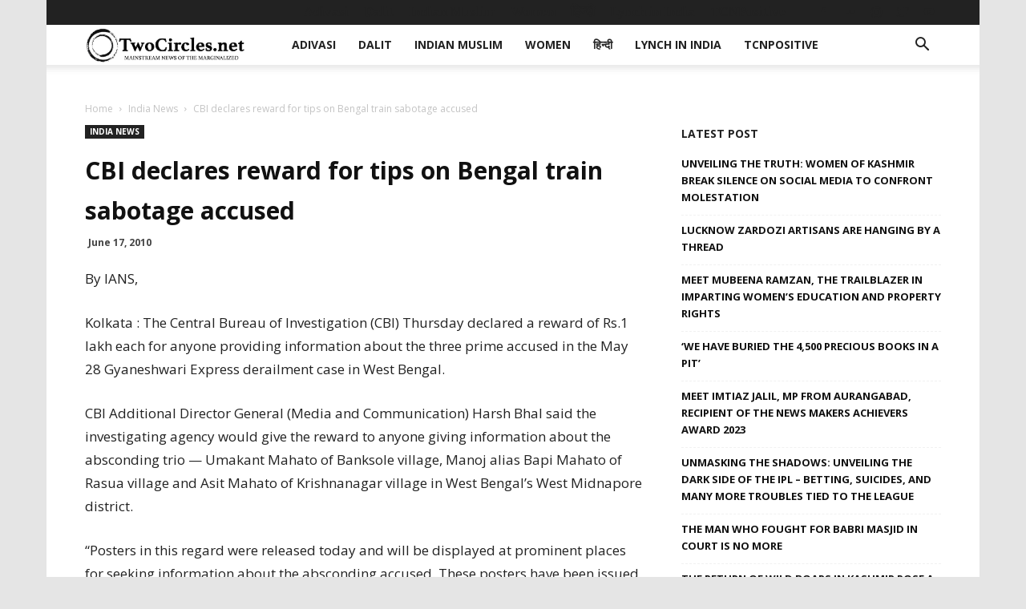

--- FILE ---
content_type: text/html; charset=UTF-8
request_url: https://twocircles.net/wp-admin/admin-ajax.php?td_theme_name=Newspaper&v=9.7.2
body_size: -405
content:
{"207831":37}